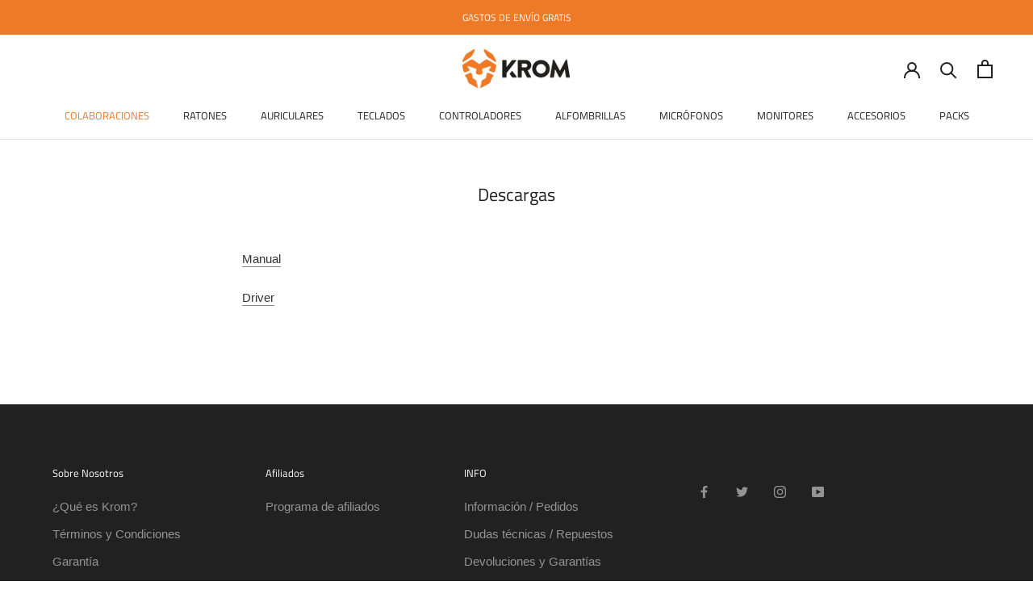

--- FILE ---
content_type: text/javascript
request_url: https://store.kromgaming.com/cdn/shop/t/3/assets/custom.js?v=83519259576174216581675259293
body_size: -661
content:
$(document).ready(function(){$("body").on("click",'[name="checkout"], [name="goto_pp"], [name="goto_gc"]',function(){if($("#agree").is(":checked"))$(this).submit();else return alert(window.languages.cartAccepTermAndConditionsError),!1})});
//# sourceMappingURL=/cdn/shop/t/3/assets/custom.js.map?v=83519259576174216581675259293
